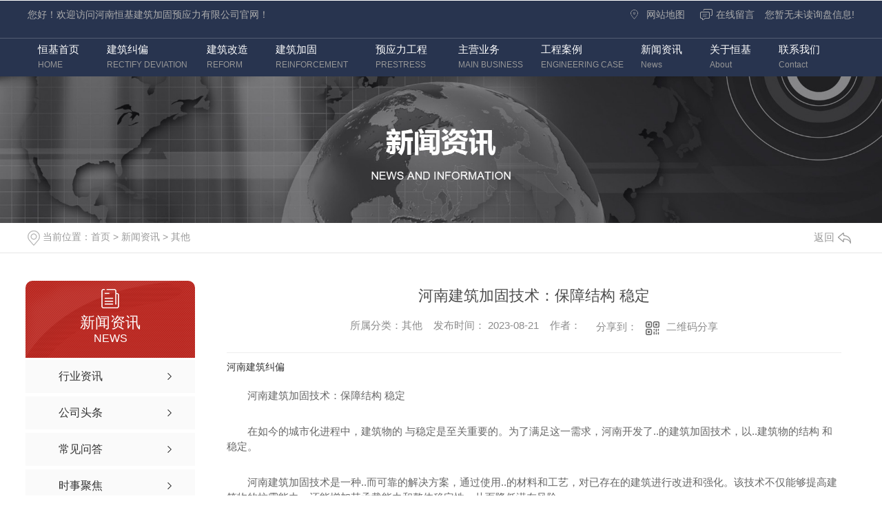

--- FILE ---
content_type: text/html; charset=utf-8
request_url: http://www.hnhjjzjg.com/qitaxinxi/2114265.html
body_size: 7963
content:
<!DOCTYPE html PUBLIC "-//W3C//DTD XHTML 1.0 Transitional//EN" "http://www.w3.org/TR/xhtml1/DTD/xhtml1-transitional.dtd">
<html xmlns="http://www.w3.org/1999/xhtml">
<head>
<meta http-equiv="Content-Type" content="text/html; charset=utf-8" />
<meta name="Copyright" content="All Rights Reserved btoe.cn" />
<meta http-equiv="X-UA-Compatible" content="IE=edge,chrome=1" />
<title>河南建筑加固技术：保障结构安全稳定,河南建筑加固技术：保障结构安全稳定-河南恒基建筑加固预应力有限公司</title>
<meta name="keywords" content="河南建筑加固技术：保障结构安全稳定" />
<meta name="description" content="河南建筑纠偏河南建筑加固技术：保障结构安全稳定在如今的城市化进程中，建筑物的安全与稳定是至关重要的。为了满足这一需求，河南开发了..的建筑加固技术，以..建筑物的结构安全和稳定。河南建筑加固技术是一种..而可靠的解决方案，通过使用..的材料和工艺，对已存在的建筑进行改进和强化。该技术不仅能够提高建筑物的抗震能力，还能增..." />
<link href="/templates/pc_wjdh/css/css.css" rel="stylesheet" type="text/css" />
<link rel="stylesheet" type="text/css" media="screen" href="/templates/pc_wjdh/css/bootstrap.min.css" />
<link rel="stylesheet" type="text/css" media="screen" href="/templates/pc_wjdh/css/swiper-3.4.2.min.css" />
<link rel="stylesheet" type="text/css" media="screen" href="/templates/pc_wjdh/css/common.css" />
<script src="/templates/pc_wjdh/js/n/baidupush.js"></script>
<meta name="baidu-site-verification" content="0yTXRCVwoM" />
<body>
 <div class="head_line"></div>
 <div class="head">
    <div class="head_box">
        <div class="top1">
            <div class="top_main main myclearfix">
                <p class="left">您好！欢迎访问河南恒基建筑加固预应力有限公司官网！</p>
                <div class="top_r right myclearfix">
                    <a href="/sitemap.html" title="网站地图">网站地图</a>
                    <a href="#wjdh-message" title="在线留言">在线留言</a>
                    <div class="topxunpan right">
                        <div class="container1 clear">
                            <div class="xp" id="xunpanText" data-tiptitle="请您登录网站后台查看！">
                                您暂无未读询盘信息!
                                <div id="xunpantip"></div>
                            </div>
                        </div>
                    </div>
                </div>
            </div>
        </div>
    </div>
</div>
<div class="nav" id="fixedNav">
    <h1>
        <a href="/">
            <img src="http://img.dlwjdh.com/upload/9386/200314/ecb54d94fddb72226c6dc691c40efa42@143X141.png" alt="河南恒基建筑加固预应力有限公司">
        </a>
    </h1>
    <div class="nav_xiala_xx">
        <div class="nav_xiala">
            <ul>
                    
    <li>
    
    <a href="/"  title="恒基首页">恒基首页 <span>HOME</span></a></li>
    
    <li>
    
    <a href="/p1/"  title="建筑纠偏">建筑纠偏 <span>RECTIFY DEVIATION</span></a>
    <div class="erji_xiala1">
        <div class="daohang_xiala">
        
        </div>
    </div>
    </li>
    
    <li>
    
    <a href="/p2/"  title="建筑改造">建筑改造 <span>REFORM</span></a>
    <div class="erji_xiala1">
        <div class="daohang_xiala">
        
        </div>
    </div>
    </li>
    
    <li>
    
    <a href="/p3/"  title="建筑加固">建筑加固 <span>REINFORCEMENT</span></a>
    <div class="erji_xiala1">
        <div class="daohang_xiala">
        
        </div>
    </div>
    </li>
    
    <li>
    
    <a href="/p4/"  title="预应力工程">预应力工程 <span>PRESTRESS</span></a>
    <div class="erji_xiala1">
        <div class="daohang_xiala">
        
        </div>
    </div>
    </li>
    
    <li>
    
    <a href="/products/"  title="主营业务">主营业务 <span>MAIN BUSINESS</span></a>
    <div class="erji_xiala1">
        <div class="daohang_xiala">
        
        <i><a href="/p1/" title="建筑纠偏">建筑纠偏</a></i>
        
        <i><a href="/p2/" title="建筑改造">建筑改造</a></i>
        
        <i><a href="/p3/" title="建筑加固">建筑加固</a></i>
        
        <i><a href="/p4/" title="预应力工程">预应力工程</a></i>
        
        <i><a href="/p5/" title="钢筋生根及螺栓锚固">钢筋生根及螺栓锚固</a></i>
        
        <i><a href="/p6/" title="裂缝修补">裂缝修补</a></i>
        
        <i><a href="/p7/" title="喷射混凝土">喷射混凝土</a></i>
        
        <i><a href="/p8/" title="静力破碎">静力破碎</a></i>
        
        <i><a href="/p9/" title="桥梁顶升与支座更换">桥梁顶升与支座更换</a></i>
        
        </div>
    </div>
    </li>
    
    <li>
    
    <a href="/case/"  title="工程案例">工程案例 <span>ENGINEERING CASE</span></a>
    <div class="erji_xiala1">
        <div class="daohang_xiala">
        
        </div>
    </div>
    </li>
    
    <li>
    
    <a href="/news/"  title="新闻资讯">新闻资讯 <span>News</span></a>
    <div class="erji_xiala1">
        <div class="daohang_xiala">
        
        <i><a href="/yyxw/" title="行业资讯">行业资讯</a></i>
        
        <i><a href="/meitibaodao/" title="公司头条">公司头条</a></i>
        
        <i><a href="/question/" title="常见问答">常见问答</a></i>
        
        <i><a href="/aktuelle/" title="时事聚焦">时事聚焦</a></i>
        
        <i><a href="/qitaxinxi/" title="其他">其他</a></i>
        
        </div>
    </div>
    </li>
    
    <li>
    
    <a href="/about/"  title="关于恒基">关于恒基 <span>About</span></a>
    <div class="erji_xiala1">
        <div class="daohang_xiala">
        
        <i><a href="/aboutus/" title="公司简介">公司简介</a></i>
        
        <i><a href="/album/" title="企业相册">企业相册</a></i>
        
        <i><a href="/honor/" title="荣誉资质">荣誉资质</a></i>
        
        </div>
    </div>
    </li>
    
    <li>
    
    <a href="/contact/"  title="联系我们">联系我们 <span>Contact</span></a>
    <div class="erji_xiala1">
        <div class="daohang_xiala">
        
        </div>
    </div>
    </li>
    
            </ul>
        </div>
    </div>
</div><!-- mbanner -->

<div class="mbanner col-lg-12 col-md-12">
  <div class="row">
    
    <img src="http://img.dlwjdh.com/upload/9386/200310/d09e0514868883be44733ecc6ecce419@1920X320.jpg" alt="新闻资讯">
    
  </div>
</div>
<div class="clearboth"></div>

<!-- caseMenu -->
<div class="caseMenuTop">
  <div class="container">
    <div class="row">
      <div class="caseMenuL col-lg-9 col-md-9 col-sm-9 col-xs-9"> <i><img src="/templates/pc_wjdh/img/locationIco.png" alt="当前位置"></i>
        当前位置：<a href="/">首页</a>&nbsp;&gt;&nbsp;<a href="/news/">新闻资讯</a>&nbsp;&gt;&nbsp;<a href="/qitaxinxi/">其他</a>
      </div>
      <div class="caseMenuR col-xs-3 col-sm-3 col-md-3 col-lg-3"> <i class="text-right"><a href="javascript:;" onClick="javascript :history.back(-1);">返回<img src="/templates/pc_wjdh/img/ca1.png" alt="返回"></a></i> </div>
      <div class="clearboth"></div>
    </div>
  </div>
</div>
<div class="clearboth"></div>
<div class="proList">
  <div class="container">
    <div class="row">
      <div class=" proListL  col-xs-12 col-lg-2-0 ">
        <div class="proListTop">
          
          <img src="/templates/pc_wjdh/img/proL.png" alt="新闻资讯" class="proBg">
          <div class="prouctsTitle"> <img src="/templates/pc_wjdh/img/news2Ico.png" alt="新闻资讯" class="pro-ico">
            <h3>新闻资讯</h3>
            <p>News</p>
          </div>
          
        </div>
        <div class="row">
          <div class="news_classify">
            <ul>
              
              <li class=" col-xs-6 col-sm-6 col-md-12 col-lg-12"> <a href="/yyxw/" class="newsclass1" title="行业资讯"><i></i><b></b> <span>行业资讯 </span></a> </li>
              
              <li class=" col-xs-6 col-sm-6 col-md-12 col-lg-12"> <a href="/meitibaodao/" class="newsclass1" title="公司头条"><i></i><b></b> <span>公司头条 </span></a> </li>
              
              <li class=" col-xs-6 col-sm-6 col-md-12 col-lg-12"> <a href="/question/" class="newsclass1" title="常见问答"><i></i><b></b> <span>常见问答 </span></a> </li>
              
              <li class=" col-xs-6 col-sm-6 col-md-12 col-lg-12"> <a href="/aktuelle/" class="newsclass1" title="时事聚焦"><i></i><b></b> <span>时事聚焦 </span></a> </li>
              
              <li class=" col-xs-6 col-sm-6 col-md-12 col-lg-12"> <a href="/qitaxinxi/" class="newsclass1 gaoliang" title="其他"><i></i><b></b> <span>其他 </span></a> </li>
              
            </ul>
          </div>
        </div>
        <div class="row">
          <div class="proHot"> <i><img src="/templates/pc_wjdh/img/proHotIco.png" alt="热门推荐">热门推荐</i>
            <div class="proList_sort">
              <div class="swiper-container proList_sort1">
                <ul class="swiper-wrapper">
                  
                  <li class="swiper-slide col-xs-12 col-sm-12 col-md-12 col-lg-12"> <a href="/p1/1671408.html" class="proHotimg"><img src="http://img.dlwjdh.com/upload/9386/211124/0c385d787f76b3992250cfc81068fabb.jpg" alt="河南建筑纠偏"></a> <a href="/p1/1671408.html" class="proHot_txt">河南建筑纠偏</a> </li>
                  
                  <li class="swiper-slide col-xs-12 col-sm-12 col-md-12 col-lg-12"> <a href="/p2/620988.html" class="proHotimg"><img src="http://img.dlwjdh.com/upload/9386/200408/deeb8e2bf003fbe1f0644961eea92ee2.jpg" alt="河南建筑改造"></a> <a href="/p2/620988.html" class="proHot_txt">河南建筑改造</a> </li>
                  
                  <li class="swiper-slide col-xs-12 col-sm-12 col-md-12 col-lg-12"> <a href="/p4/620900.html" class="proHotimg"><img src="http://img.dlwjdh.com/upload/9386/200408/7f54600a6af6127e87a85f9161be9178.png" alt="河南预应力工程"></a> <a href="/p4/620900.html" class="proHot_txt">河南预应力工程</a> </li>
                  
                  <li class="swiper-slide col-xs-12 col-sm-12 col-md-12 col-lg-12"> <a href="/p3/620875.html" class="proHotimg"><img src="http://img.dlwjdh.com/upload/9386/200408/7362a1cd888f71415b384877a00dc104.jpg" alt="河南建筑加固"></a> <a href="/p3/620875.html" class="proHot_txt">河南建筑加固</a> </li>
                  
                </ul>
                <!-- Add Arrows -->
                <div class="pro-next col-xs-6 col-sm-6 col-md-6 col-lg-6"><img src="/templates/pc_wjdh/img/proLL.png" alt="左"></div>
                <div class="pro-prev col-xs-6 col-sm-6 col-md-6 col-lg-6"><img src="/templates/pc_wjdh/img/proLr.png" alt="右"></div>
              </div>
            </div>
          </div>
        </div>
      </div>
      <div class="proListR  col-xs-12  col-lg-8-0 ">
        <div class="newsdetails col-xs-12 col-sm-12 col-md-12 col-lg-12">
          <div class="caseCenter">
            <div class="caseCmenu">
              <h3>河南建筑加固技术：保障结构安全稳定</h3>
              <span class="casemfx"> 所属分类：其他 &nbsp;&nbsp;
              
              发布时间：
              2023-08-21
              &nbsp;&nbsp;
              
              作者：
              <div class="bdsharebuttonbox"> <i>&nbsp;&nbsp;分享到：</i> <a href="#" class="bds_more" data-cmd="more"></a> <a href="#" class="bds_sqq" data-cmd="sqq" title="分享到QQ好友"></a> <a href="#" class="bds_weixin" data-cmd="weixin" title="分享到微信"></a> &nbsp;&nbsp; </div>
              <a href="#" class="scan" title="二维码分享">二维码分享
              <div id="qrcode" style="display: none"> </div>
              </a> </span> </div>
            <div class="caseContainer"> <a href="http://www.hnhjjzjg.com">河南建筑纠偏</a><p style="text-indent:2em;">河南建筑加固技术：保障结构安全稳定</p><p style="text-indent:2em;">在如今的城市化进程中，建筑物的安全与稳定是至关重要的。为了满足这一需求，河南开发了..的建筑加固技术，以..建筑物的结构安全和稳定。</p><p style="text-indent:2em;">河南建筑加固技术是一种..而可靠的解决方案，通过使用..的材料和工艺，对已存在的建筑进行改进和强化。该技术不仅能够提高建筑物的抗震能力，还能增加其承载能力和整体稳定性，从而降低潜在风险。</p><p style="text-indent:2em;">使用河南建筑加固技术可以避免拆除旧建筑和重新建设的高成本和时间消耗。通过对现有结构进行分析和评估，专业团队能够确定.适合的加固方案，并采用..的施工技术进行实施。这些方法包括钢筋混凝土加固、纤维增强复合材料加固等，都具有出色的效果。</p><p style="text-indent:2em;">河南建筑加固技术的另一个优点是能够根据不同的建筑类型和环境条件进行个性化设计和施工。无论是住宅、商业大楼还是公共设施，都可以通过这项技术获得定制的加固方案，以..结构的安全和可靠性。</p><p style="text-indent:2em;">除了提高建筑物的抗震能力和结构稳定性外，河南建筑加固技术还可以延长建筑物的使用寿命。通过对老旧建筑的加固改造，可以使之焕发新生，继续为人们提供安全舒适的居住和工作环境。</p><p style="text-indent:2em;">在河南建筑加固技术的推动下，越来越多的建筑物得到了有效的加固和改造。这项技术为城市更新和重建提供了可行的解决方案，有助于保护历史建筑和提升城市形象。</p><p style="text-indent:2em;">总之，河南建筑加固技术是一项具备重要意义的创新技术。通过提供可持续的解决方案，它为建筑物的结构安全和稳定做出了重要贡献，为我们的城市环境带来了更多的保障。</p><a href="http://www.hnhjjzjg.com">河南建筑纠偏</a> </div>
            <div class="caseTab">
              <ul>
                <li class="col-xs-6 col-sm-6 col-md-6"> <a href="/qitaxinxi/2118501.html">河南预应力工程的发展与应用现状</a> </li>
                <li class="col-xs-6 col-sm-6 col-md-6"> <a href="/qitaxinxi/2107190.html">河南建筑改造方案：提升旧楼新活力</a> </li>
              </ul>
            </div>
          </div>
        </div>
      </div>
    </div>
  </div>
</div>
<script src="/templates/pc_wjdh/js/n/jquery.min.js"></script>
<script src="/templates/pc_wjdh/js/n/bootstrap.min.js"></script>
<script src="/templates/pc_wjdh/js/n/swiper-3.4.2.min.js"></script>
<script src="/templates/pc_wjdh/js/n/rem.min.js"></script>
<script src="/templates/pc_wjdh/js/n/qrcode.js"></script>
    <!-- foo S -->
    <div class="foo">
        <div class="foo_main main myclearfix">
            <div class="foo_logo left">
                <div class="foo_logo">
                   <img src="http://img.dlwjdh.com/upload/9386/200314/ef5aa21f1c62418f89a8e926bd324d12.png" alt="" />
                </div>
                <div class="ewm">
                    <img src="http://img.dlwjdh.com/upload/9386/200408/787befc58c65faf9d319ae67aef79a53@256X256.png" alt="扫一扫进入手机站">
                    <p>扫一扫进入手机站</p>
                </div>
            </div>
            <div class="foo_con right">
                <div class="foo_nr myclearfix">
                    <div class="foo_nav left myclearfix">
                        <dl>
                            <dt>
                                <p>主营业务</p>
                                <span>MAIN BUSINESS</span>
                            </dt>
                            
                                
						<dd><a href="/p1/" title="建筑纠偏">建筑纠偏</a></dd>
						
						<dd><a href="/p2/" title="建筑改造">建筑改造</a></dd>
						
						<dd><a href="/p3/" title="建筑加固">建筑加固</a></dd>
						
						<dd><a href="/p4/" title="预应力工程">预应力工程</a></dd>
						
                            
                        </dl>
                        <dl>
                            <dt>
                                <p>直通车</p>
                                <span>THROUGH TRAIN</span>
                            </dt>
                            
                                
						<dd><a href="http://www.hnhjjzjg.com/p1/620775.html" title="河南建筑纠偏">河南建筑纠偏</a></dd>
						
						<dd><a href="http://www.hnhjjzjg.com/p2/620994.html" title="河南建筑改造">河南建筑改造</a></dd>
						
						<dd><a href="http://www.hnhjjzjg.com/p3/620981.html" title="河南建筑加固">河南建筑加固</a></dd>
						
						<dd><a href="http://www.hnhjjzjg.com/p4/620948.html" title="河南预应力工程">河南预应力工程</a></dd>
						
                            
                        </dl>
                        <dl>
                            <dt>
                                <p>新闻资讯</p>
                                <span>NEWS </span>
                            </dt>
                           
                               
						 <dd><a href="/yyxw/" title="行业资讯">行业资讯</a> </dd>
						
						 <dd><a href="/meitibaodao/" title="公司头条">公司头条</a> </dd>
						
						 <dd><a href="/question/" title="常见问答">常见问答</a> </dd>
						
						 <dd><a href="/aktuelle/" title="时事聚焦">时事聚焦</a> </dd>
						
                           
                        </dl>
                        <dl>
                            <dt>
                                <p>关于我们</p>
                                <span>MAIN BUSINESS</span>
                            </dt>
                           
                               
						 <dd><a href="/aboutus/" title="公司简介">公司简介</a> </dd>
						
						 <dd><a href="/album/" title="企业相册">企业相册</a> </dd>
						
						 <dd><a href="/honor/" title="荣誉资质">荣誉资质</a> </dd>
						
                           
                        </dl>
                    </div>
                    <div class="foo_txt left">
                        <h3>联系我们</h3>
                        <p>CONTACT US</p>
                        <div class="foo_txt_main">
                            <h5>河南恒基建筑加固预应力有限公司</h5>
                            <h5>地址：郑州市金水区三全路9号一米阳光公寓617</h5>
                            <h5>咨询热线：13271590938牛俊锴   （牛总）</h5>
                            <h5>邮箱：2207448636@qq.com </h5>
                        </div>
                    </div>
                </div>
                <div class="bq">
                    <p>
                        COPYRIGHT ©  河南恒基建筑加固预应力有限公司   版权所有  备案号：<a href="http://beian.miit.gov.cn" target="_blank" title="豫ICP备20005520号" rel="nofollow">豫ICP备20005520号</a>技术支持：<script src="/api/message.ashx?action=jjzc"></script>
                        <a href="/sitemap.xml" title="XRL">XML</a> 
                        <a href="/rss.xml" title="RSS">RSS</a>
                    </p>
                    <p>
                      &nbsp;&nbsp;<script type="text/javascript">var cnzz_protocol = (("https:" == document.location.protocol) ? " https://" : " http://");document.write(unescape("%3Cspan id='cnzz_stat_icon_1278760404'%3E%3C/span%3E%3Cscript src='" + cnzz_protocol + "s11.cnzz.com/stat.php%3Fid%3D1278760404%26show%3Dpic' type='text/javascript'%3E%3C/script%3E"));</script>&nbsp;&nbsp;<a href="http://www.wjdhcms.com" target="_blank" rel="external nofollow" title=""><img class="wjdh-ico1" src="http://img.dlwjdh.com/upload/3.png" width="99px" height="18px" title="万家灯火" alt="万家灯火"></a>&nbsp;&nbsp;<a href="http://trust.wjdhcms.com/#/pc?url=www.hnhjjzjg.com" target="_blank" rel="external nofollow"><img  class="wjdh-ico2" src=http://img.dlwjdh.com/upload/trust/1.png></a>
                    </p>
                </div>
            </div>
        </div>
    </div>
<!--全局使用js，请放于footer-->
<script src="/templates/pc_wjdh/js/nav.js"></script>
<script type="text/javascript" src="http://tongji.wjdhcms.com/js/tongji.js?siteid=859bf1416b8b8761c5d588dee78dc65f"></script><script type="text/javascript" src="http://hnhjjzjg.s1.dlwjdh.com/upload/9386/kefu.js?color=b9241d"></script>
<script src="/templates/pc_wjdh/js/n/base.js" type="text/javascript" charset="utf-8"></script>
<script src="http://img.dlwjdh.com/upload/saohei/index.js"></script>
<script src="/templates/pc_wjdh/js/n/common.js"></script>
<script src="/templates/pc_wjdh/js/n/color.js?color=#b9241d&rgba=185,36,29"></script>
</body>
</html>


--- FILE ---
content_type: text/css
request_url: http://www.hnhjjzjg.com/templates/pc_wjdh/css/css.css
body_size: 4108
content:
/*-----------------------------------------------------------*/
/*copyright by 动力无限  www.btoe.cn*/
/*邮箱 btoe@btoe.cn*/
/*合作电话 400-0599-360*/
/*版权所有违者必究*/
/*-----------------------------------------------------------*/


/*Generated by wjdhcms 3.0 */
@charset "utf-8";

::-webkit-scrollbar {
    width: 8px;
    height: 8px;
    background-color: #F5F5F5;
}

::-webkit-scrollbar-track {
    border-radius: 10px;
    background-color: #E2E2E2;
}

::-webkit-scrollbar-thumb {
    border-radius: 10px;
    -webkit-box-shadow: inset 0 0 6px rgba(0, 0, 0, .3);
    box-shadow: inset 0 0 6px rgba(0, 0, 0, .3);
    background-color: #555;
}

 ::selection {
	background-color: #b9241d;
	color: #fff;
}

::-moz-selection {
	background-color: #b9241d;
	color: #fff;
}

::-webkit-selection {
	background-color: #b9241d;
	color: #fff;
}

#wjdh-kefu .wjdh-kefu-qq p,
#wjdh-kefu .wjdh-kefu-qq a,
#wjdh-kefu .wjdh-kefu-tel p,
#wjdh-kefu .wjdh-kefu-tel img,
#wjdh-kefu .wjdh-kefu-erweima img{
    box-sizing: content-box;
}
* {
    padding: 0;
    margin: 0;
    font-family: 'Microsoft YaHei', arial, helvetica, clean, sans-serif;
}

body {
    font: 14px/1.231 'Microsoft YaHei', arial, helvetica, clean, sans-serif;
    color: #333;
    margin: 0;
    line-height: 1.5;
}
*:before, *:after {
    box-sizing: content-box;
}
:focus {
    outline: 1;
}

article,
aside,
canvas,
details,
figcaption,
figure,
footer,
header,
hgroup,
menu,
nav,
section,
summary {
    display: block;
}

a {
    color: #333;
    text-decoration: none;
}

a:link,
a:hover,
a:active,
a:visited {
    text-decoration: none;
}

ins {
    background-color: #ff9;
    color: #000;
    text-decoration: none;
}

mark {
    background-color: #ff9;
    color: #000;
    font-style: italic;
    font-weight: bold;
}

del {
    text-decoration: line-through;
}

table {
    border-collapse: collapse;
    border-spacing: 0;
}

hr {
    display: block;
    height: 1px;
    border: 0;
    border-top: 1px solid #cccccc;
    margin: 1em 0;
    padding: 0;
}

input,
select {
    vertical-align: middle;
}

li,
ul {
    list-style-type: none;
}

img {
    border: none;
}
input,textarea {
    outline: 0;
    border: 0;
    resize: none;
}



h1,
h2,
h3,
h4,
h5,
h6,
dl,
dd,
dt,
i,
em {
    font-weight: normal;
    font-style: normal;
}

.webqq_ewm{box-sizing: content-box;}


.fixedNav {
    position: fixed;
    top: 0px;
    left: 0px;
    width: 100%;
    z-index: 100000;
    _position: absolute;
    _top: expression(eval(document.documentElement.scrollTop));
   box-shadow: 0px 10px 12px rgba(0,0,0,.1);
}



html{
        cursor: url(../images/cur.png),
        default;
}

a{
   cursor: url(../images/Acur.png),
   default ;
}

textarea{
    animation: animated 1s infinite;
    -moz-animation: animated 1s infinite;
    -webkit-animation: animated 1s infinite;
    -o-animation: animated 1s infinite;
 
}

input[type="text"]{
     animation: animated 1s infinite;
    -moz-animation: animated 1s infinite;
    -webkit-animation: animated 1s infinite;
    -o-animation: animated 1s infinite;
}
input[type="button"]
{
   cursor: url(../images/Acur.png),
   default  !important;
}

input,button{
        outline: none;
}

@keyframes animated {
    0% {
        cursor: url('../images/Pcuro1.png'),
        auto;
    }

    8.8% {
        cursor: url('../images/Pcuro2.png'),
            auto;
    }

    17.6% {
        cursor: url('../images/Pcuro3.png'),
            auto;
    }

    26.4% {
        cursor: url('../images/Pcuro4.png'),
            auto;
    }

    35.2% {
        cursor: url('../images/Pcuro5.png'),
            auto;
    }

    44% {
        cursor: url('../images/Pcuro6.png'),
            auto;
    }

    52.8% {
        cursor: url('../images/Pcuro7.png'),
            auto;
    }

    61.6% {
        cursor: url('../images/Pcuro8.png'),
            auto;
    }

    70.4% {
        cursor: url('../images/Pcuro9.png'),
            auto;
    }

    79.2% {
        cursor: url('../images/Pcuro10.png'),
            auto;
    }

    88% {
        cursor: url('../images/Pcuro11.png'),
            auto;
    }

    100% {
        cursor: url('../images/Pcuro12.png'),
            auto;
    }

    
}



.wjdh-ico1,.wjdh-ico2{vertical-align: middle;}

.main{
    width: 1200px;
    margin: 0 auto;
}
.myclearfix:after{
    content:"";
    display:block;
    clear:both;
}
.left{
    float: left;
}
.right{
    float: right;
}

 /* xunpan S */ 
 .container1 {
    height: auto;
    margin: 0 auto;
}
.topxunpan {
    text-align: left;
}
.topxunpan .xp {
    position: relative;
    color: #adadad;
    font-size: 14px;
}
.topxunpan .xp img {
    position: relative;
    top: 2px;
    margin-right: 2px;
}
.topxunpan .xp i {
  color: #adadad;
  font-size: 14px;
}

.topxunpan .xp #xunpantip {
    z-index: 999;
    position: absolute;
    top: 35px;
    left: 50%;
    width: 180px;
    height: 30px;
    line-height: 30px;
    text-align: center;
    color: #fff;
    font-size: 14px;
    -webkit-transform: translateX(-50%) scale(0);
    -moz-transform: translateX(-50%) scale(0);
    -o-transform: translateX(-50%) scale(0);
    -ms-transform: translateX(-50%) scale(0);
    transform: translateX(-50%) scale(0);
    -webkit-transition: transform .4s, opacity .4s;
    -moz-transition: transform .4s, opacity .4s;
    -o-transition: transform .4s, opacity .4s;
    -ms-transition: transform .4s, opacity .4s;
    transition: transform .4s, opacity .4s;
    background-color: #b9241d;
    border-radius: 4px;
    opacity: 0;
    font-weight: bold;
    box-shadow: 5px 5px 2px #dfdfdf;
}
.topxunpan .xp #xunpantip::after {
    content: '';
    position: absolute;
    top: -16px;
    left: 50%;
    width: 0;
    height: 0;
    -webkit-transform: translateX(-50%); 
    -moz-transform: translateX(-50%); 
    -o-transform: translateX(-50%); 
    -ms-transform: translateX(-50%); 
    transform: translateX(-50%); 
    border: 8px solid transparent;
    border-bottom-color: #b9241d;
}
.topxunpan .xp #xunpantip.xunpantextactive {
    -webkit-transform: translateX(-50%) scale(1); 
    -moz-transform: translateX(-50%) scale(1); 
    -o-transform: translateX(-50%) scale(1); 
    -ms-transform: translateX(-50%) scale(1); 
    transform: translateX(-50%) scale(1); 
    opacity: 1;
}

.head {
    width: 100%;
    position: relative;
    height: 1px;
    z-index: 2;
  }
  .head .head_box {
    width: 100%;
    height: 125px;
    background: rgba(0, 0, 0, 0.6);
    position: absolute;
  }
  .head .head_box .top1 {
    width: 100%;
    height: 40px;
    border-bottom: 1px solid rgba(255, 255, 255, 0.2);
    line-height: 40px;
  }
  .head .head_box .top1 .top_main {
    padding-left: 238px;
    height: 100%;
    box-sizing: border-box;
    position: relative;
  }
  .head .head_box .top1 .top_main > p {
    font-size: 14px;
    color: #adadad;
  }
  .head .head_box .top1 .top_main .top_r > a {
    float: left;
    font-size: 14px;
    color: #adadad;
    padding-left: 23px;
  }
  .head .head_box .top1 .top_main .top_r > a:nth-child(1) {
    margin-right: 22px;
    background: url(../images/top_ico1.png) left center no-repeat;
  }
  .head .head_box .top1 .top_main .top_r > a:nth-child(2) {
    margin-right: 15px;
    background: url(../images/top_ico2.png) left center no-repeat;
  }
  .head .head_box .head_con {
    height: 84px;
    line-height: 84px;
  }
  .head .head_box .head_con .head_con_main{
      padding-left: 248px;
      box-sizing: border-box;
  }
  .head .head_box .head_con .head_con_main > p {
    float: left;
    font-size: 24px;
    color: #adadad;
  }
  .head .head_box .head_con .head_con_main > p > span {
    color: #b9241d;
  }
  .head .head_box .head_con .head_con_main .head_tell {
    margin-top: 18px;
  }
  .head .head_box .head_con .head_con_main .head_tell > i {
    width: 42px;
    height: 43px;
    background: url(../images/head_tell.png) center no-repeat;
    margin-right: 8px;
    animation: msClock 2s infinite;
  }
  .head .head_box .head_con .head_con_main .head_tell .head_num > p {
    font-size: 14px;
    color: #adadad;
    margin-bottom: 14px;
    line-height: 14px;
    height: 14px;
  }
  .head .head_box .head_con .head_con_main .head_tell .head_num > h3 {
    font-size: 24px;
    color: #ffffff;
    line-height: 24px;
  }

  /* nav S */
  a {color: #222; text-decoration: none; -webkit-transition: all .3s ease-out; transition: all .3s ease-out; }
  
  .nav_xiala_xx{ width:213px;  margin: 0 auto; 
    background: rgba(0, 0, 0, .5);
    height: 575px;
}
  
  .nav_xiala{ width:100%;  margin: 0 auto; 
    box-sizing: border-box;
    padding-left: 43px;
    box-sizing: border-box;
  }
  .nav_xiala > ul{  width: 100%;   }
  .nav_xiala ul>li{ float:left; width: 165px; 	height: 55px;
    box-sizing: border-box; text-align:center; font-size:16px; -webkit-transition: all .3s linear; transition: all .3s linear; 
    position:relative;
}
  .nav_xiala ul li>a{ display:block; color:#ffffff; height:100%;  overflow: hidden; font-size: 15px; position: relative; z-index: 2; cursor: pointer;
    text-align: left;
    line-height: 32px;
    padding-left: 15px;
    box-sizing: border-box;
    width: 100%;
  }
  .nav_xiala ul li>a>span{
      display: block;
      color: #979797;
      font-size: 12px;
      font-family: Arial;
      line-height: 12px;
      height: 12px;
  }
  
  .nav_xiala ul li>a::after{
      content: "";
      position: absolute;
        width: 2px;
        height: 0;
        background-color: #b9241d;
      top: 50%;
      left: 0;
      transform: translateY(-50%);
      z-index: -1;
      transition: all .5s ease-in-out;
      -webkit-transition: all .5s ease-in-out;
  }
  
  .nav_xiala ul li:hover>a::after{
    height: 28px;
  }
  
  .nav_xiala ul li:hover{ color:#fff;}
  .nav_xiala ul li:hover a{ color:#fff; }
  .nav_xiala .erji_xiala{  z-index:20; height:0px; visibility: hidden; opacity:0;  -webkit-transition: all .2s linear; transition: all .2s linear;
  position:absolute; top:120px; left:0;  width: 100%; background:#b9241d;  }  /*一个分类 *1 一个分类 *2  六个分类100%  left:修改到合适位置; */
   
  .nav_xiala ul li:hover .erji_xiala{ height:auto; visibility: visible; opacity: 1; border-radius:0px 0px 15px 15px;
  }
  
  .nav_xiala .erji_xiala .daohang_xiala{ float:left; width: 200px; padding: 10px 20px 10px 20px; opacity: 0;  }
  .nav_xiala .erji_xiala .daohang_xiala i{ font-size: 15px; border-bottom:1px solid rgba(255,255,255,0.35); display: block; font-weight: bold;}
  .nav_xiala .erji_xiala .daohang_xiala span{ border-bottom:1px dashed rgba(255,255,255,0.3); display: block; text-align: left;  }
  .nav_xiala .erji_xiala .daohang_xiala a { height: 35px; line-height: 35px; display: block; color:#FFF; font-size:14px; overflow: hidden; text-indent: 10px; }
  .nav_xiala .erji_xiala .daohang_xiala i a{  font-size:15px;  text-align: left; background:url(../images/liqsub_ss.png) 0px no-repeat; padding-left: 13px;  overflow: hidden; }
  .nav_xiala .erji_xiala .daohang_xiala i a:hover{ background:url(../images/liqsub_ss.png) 10px no-repeat; padding-left: 23px; }
  .nav_xiala .erji_xiala a:hover{  color:#FFF; padding-left: 15px; }
  .nav_xiala .erji_xiala .daohang_xiala span a{color:rgba(255,255,255,0.85);  background: -webkit-linear-gradient(left, #e95b53, #e95b53) no-repeat;
  background: linear-gradient(to right, #e95b53, #e95b53) no-repeat;
  background-size: 0% 100%; }
  .nav_xiala .erji_xiala .daohang_xiala span a:hover{color:rgba(255,255,255,0.85); background: -webkit-linear-gradient(left, #e95b53, #e95b53) no-repeat;
  background: linear-gradient(to right, #e95b53, #e95b53) no-repeat;
  background-size: 100% 100%;  }
  
  .nav_xiala ul li:hover .erji_xiala .daohang_xiala:nth-child(1){  animation: menu1 0.3s ease-in-out forwards; animation-delay: 0.2s;}
  .nav_xiala ul li:hover .erji_xiala .daohang_xiala:nth-child(2){  animation: menu1 0.3s ease-in-out forwards; animation-delay: 0.25s;}
  .nav_xiala ul li:hover .erji_xiala .daohang_xiala:nth-child(3){  animation: menu1 0.3s ease-in-out forwards; animation-delay: 0.3s;}
  .nav_xiala ul li:hover .erji_xiala .daohang_xiala:nth-child(4){  animation: menu1 0.3s ease-in-out forwards; animation-delay: 0.35s;}
  .nav_xiala ul li:hover .erji_xiala .daohang_xiala:nth-child(5){  animation: menu1 0.3s ease-in-out forwards; animation-delay: 0.4s;}
  .nav_xiala ul li:hover .erji_xiala .daohang_xiala:nth-child(6){  animation: menu1 0.3s ease-in-out forwards; animation-delay: 0.45s;}
  
  .nav_xiala .erji_xiala1{  position:absolute; top:0;left: 165px; z-index:20;  width: 165px;  /*和一级栏目一样宽度*/
  height:0px; visibility: hidden;  }
  
  .nav_xiala ul li:hover .erji_xiala1{ height:auto; visibility: visible;  }
  .nav_xiala .erji_xiala1 .daohang_xiala{  }
  .nav_xiala .erji_xiala1 .daohang_xiala i{ font-size: 15px; border-bottom:1px solid rgba(255,255,255,0.35); display: block; background:#b9241d; opacity: 0; }
  .nav_xiala .erji_xiala1 .daohang_xiala a{ height: 40px; line-height: 40px;  font-size:14px; display: block; color:#FFF; overflow: hidden;  }
  .nav_xiala .erji_xiala1 a:hover{  color:#FFF; padding-left: 15px; }
  
  .nav_xiala ul li:hover .erji_xiala1 .daohang_xiala i:nth-child(1){  animation: menu1 0.3s ease-in-out forwards; animation-delay: 0.2s;}
  .nav_xiala ul li:hover .erji_xiala1 .daohang_xiala i:nth-child(2){  animation: menu1 0.3s ease-in-out forwards; animation-delay: 0.24s;}
  .nav_xiala ul li:hover .erji_xiala1 .daohang_xiala i:nth-child(3){  animation: menu1 0.3s ease-in-out forwards; animation-delay: 0.28s;}
  .nav_xiala ul li:hover .erji_xiala1 .daohang_xiala i:nth-child(4){  animation: menu1 0.3s ease-in-out forwards; animation-delay: 0.32s;}
  .nav_xiala ul li:hover .erji_xiala1 .daohang_xiala i:nth-child(5){  animation: menu1 0.3s ease-in-out forwards; animation-delay: 0.36s;}
  .nav_xiala ul li:hover .erji_xiala1 .daohang_xiala i:nth-child(6){  animation: menu1 0.3s ease-in-out forwards; animation-delay: 0.4s;}
  
  .nav_xiala .erji_xiala1 .daohang_xiala a{color:rgba(255,255,255,0.85);  background: -webkit-linear-gradient(left, #e95b53, #e95b53) no-repeat;
  background: linear-gradient(to right, #e95b53, #e95b53) no-repeat;
  background-size: 0% 100%; }
  .nav_xiala .erji_xiala1 .daohang_xiala a:hover{color:rgba(255,255,255,0.85); background: -webkit-linear-gradient(left, #e95b53, #e95b53) no-repeat;
  background: linear-gradient(to right, #e95b53, #e95b53) no-repeat;
  background-size: 100% 100%;  }
  
  .nav_xiala > ul > li.another{}
  .nav_xiala > ul > li.another > a{  color:#fff; }
  .nav_xiala ul li.another>a::after{
    height: 28px;
  }
  .fixedNav { 
      position: fixed;
      top: 0px;
      left: 0px;
      z-index:99999;
      _position: absolute;
      _top: expression(eval(document.documentElement.scrollTop));  box-shadow: 0 8px 8px 0px rgba(0, 0, 0, 0.08); 
  }
 .head .head_box .top1.fixedNav{
      width: 100%;
      height: 55px;
      background: #28344f;
  }
  .head .head_box .top1.fixedNav .top_main{
      padding-left: 0;
  }
  .top1.fixedNav >.top_main >p{
      width: 0;
      overflow: hidden;
  }
  .top1.fixedNav >.top_main >.top_r{
    width: 0;
    overflow: hidden;
}
  .top1.fixedNav .nav{
      width: 100%;
  }
  .top1.fixedNav .nav >h1{
    width: 0;
    overflow: hidden;
    height: 0;
    padding-top: 0;
}
.top1.fixedNav .nav >.nav_xiala_xx{
    width: 100%;
    height: 55px;
    background: #28344f;
}
.top1.fixedNav .nav .nav_xiala{
    padding-left: 0;
}
.top1.fixedNav .nav .nav_xiala ul>li{
    width: 120px;
}
.top1.fixedNav .nav .nav_xiala .erji_xiala1{
    left: 0;
    top: 55px;
}
.top1.fixedNav .nav .nav_xiala ul>li:nth-child(1),
.top1.fixedNav .nav .nav_xiala ul>li:nth-child(3),
.top1.fixedNav .nav .nav_xiala ul>li:nth-child(8),
.top1.fixedNav .nav .nav_xiala ul>li:nth-child(9){
    width: 100px;
}
.top1.fixedNav .nav .nav_xiala ul>li:nth-child(2),
.top1.fixedNav .nav .nav_xiala ul>li:nth-child(4),
.top1.fixedNav .nav .nav_xiala ul>li:nth-child(7){
    width: 145px;
}
  
  @keyframes menu1 {
    0% {
      opacity: 0;
      transform: translateX(8px);
    }
    100% {
      opacity: 1;
      transform: translateX(0);
    }
  }
  
  @keyframes myfirst {
      0%,100%{
          -webkit-transform: translate(-5px,0) rotateZ(20deg);
      }
      50%{
          -webkit-transform: translate(0,0) rotateZ(-20deg);
      }
    }
    @-webkit-keyframes myfirst {
      0%,100%{
          -webkit-transform: translate(-5px,0) rotateZ(20deg);
      }
      50%{
          -webkit-transform: translate(0,0) rotateZ(-20deg);
      }
    }
    
    @keyframes myfirst2 {
    0%,100%{
        -webkit-transform: translate(-10px,0);
    }
    50%{
        -webkit-transform: translate(0,0);
    }
    }
    @-webkit-keyframes myfirst2 {
    0%,100%{
      -webkit-transform: translate(-10px,0);
    }
    50%{
        -webkit-transform: translate(0,0);
    }
    }
  
    @keyframes msClock {
      0%,70%,100% {
        transform: rotate(0) scale(1);
      }
      10%,30% {
        transform: rotate(-15deg) scale(1.1);
      }
      20%,40% {
      transform: rotate(15deg) scale(1.1);
      }
  }
  /* nav E */

  /* foo S */

  .foo {
    width: 100%;
    height: 389px;
    background-color: #1a191e;
  }
  .foo .foo_main .foo_logo {
    width: 254px;
    height: 389px;
    padding-top: 24px;
    box-sizing: border-box;
    background-color: #ffffff;
  }
  .foo .foo_main .foo_logo .foo_logo {
    width: 143px;
    margin: 0 auto 24px;
    height: 141px;
  }
  .foo .foo_main .foo_logo .foo_logo > img {
    width: 100%;
    height: 141px	;
  }
  .foo .foo_main .foo_logo .ewm {
    width: 130px;
    margin: 0 auto;
  }
  .foo .foo_main .foo_logo .ewm > img {
    width: 100%;
    height: 130px;
    border: solid 8px #f4f4f4;
    box-sizing: border-box;
  }
  .foo .foo_main .foo_logo .ewm > p {
    text-align: center;
    font-size: 14px;
    margin-top: 10px;
    color: #1a191e;
  }
  .foo .foo_main .foo_con {
    width: 946px;
  }
  .foo .foo_main .foo_con .foo_nr {
    width: 100%;
    height: 286px;
    border-bottom: 1px solid #2c2b30;
    box-sizing: border-box;
    padding-top: 40px;
  }
  .foo .foo_main .foo_con .foo_nr .foo_nav {
    height: 227px;
  }
  .foo .foo_main .foo_con .foo_nr .foo_nav > dl {
    float: left;
    width: 125px;
    height: 100%;
    border-right: 1px solid #2c2b30;
    box-sizing: border-box;
    margin-left: 30px;
  }
  .foo .foo_main .foo_con .foo_nr .foo_nav > dl > dt {
    width: 100%;
    text-align: center;
    margin-bottom: 30px;
  }
  .foo .foo_main .foo_con .foo_nr .foo_nav > dl > dt > p {
    width: 100%;
    font-size: 16px;
    height: 16px;
    line-height: 16px;
    color: #ffffff;
    margin-bottom: 10px;
    overflow: hidden;
    white-space: nowrap;
    text-overflow: ellipsis;
  }
  .foo .foo_main .foo_con .foo_nr .foo_nav > dl > dt > span {
    font-size: 12px;
    font-family: Arial;
    color: #626264;
    height: 12px;
    line-height: 12px;
    overflow: hidden;
    white-space: nowrap;
    text-overflow: ellipsis;
  }
  .foo .foo_main .foo_con .foo_nr .foo_nav > dl > dd {
    width: 100%;
    font-size: 14px;
    line-height: 14px;
    height: 14px;
    color: #89898b;
    text-align: center;
    margin-bottom: 20px;
  }
  .foo .foo_main .foo_con .foo_nr .foo_nav > dl > dd > a {
    display: block;
    width: 100%;
    height: 100%;
    color: #89898b;
    overflow: hidden;
    white-space: nowrap;
    text-overflow: ellipsis;
  }
  .foo .foo_main .foo_con .foo_nr .foo_nav > dl > dd > a:hover {
    color: #ffffff;
    transform: translate(5px);
  }
  .foo .foo_main .foo_con .foo_nr .foo_txt {
    width: 326px;
    padding-left: 35px;
    box-sizing: border-box;
    height: 227px;
    overflow: hidden;
  }
  .foo .foo_main .foo_con .foo_nr .foo_txt > h3 {
    font-size: 16px;
    height: 16px;
    line-height: 16px;
    color: #ffffff;
    margin-bottom: 14px;
  }
  .foo .foo_main .foo_con .foo_nr .foo_txt > p {
    font-size: 12px;
    font-family: Arial;
    color: #626264;
    height: 12px;
    line-height: 12px;
  }
  .foo .foo_main .foo_con .foo_nr .foo_txt .foo_txt_main {
    margin-top: 25px;
  }
  .foo .foo_main .foo_con .foo_nr .foo_txt .foo_txt_main > h5 {
    font-size: 14px;
    color: #89898b;
    line-height: 35px;
    width: 100%;
    height: 35px;
    overflow: hidden;
    white-space: nowrap;
    text-overflow: ellipsis;
  }
  .foo .foo_main .foo_con .bq {
    width: 100%;
    margin-top: 5px;
    text-align: center;
    font-size: 14px;
    color: #89898b;
  }
  .foo .foo_main .foo_con .bq > p {
    margin-top: 20px;
  }
  .foo .foo_main .foo_con .bq a {
    color: #89898b;
  }
  .foo .foo_main .foo_con .bq a:hover {
    color: #ffffff;
    transform: translate(5px);
  }
  .foo .foo_main .foo_con .bq img {
    display: inline-block;
    vertical-align: middle;
    margin-left: 5px;
  }
  /* foo E */

  /*  */
  .head_line{
    height: 1px;
  }

--- FILE ---
content_type: application/x-javascript
request_url: http://www.hnhjjzjg.com/templates/pc_wjdh/js/nav.js
body_size: 1180
content:

/*-----------------------------------------------------------*/
/*copyright by 动力无限  www.btoe.cn*/
/*邮箱 btoe@btoe.cn*/
/*合作电话 400-0599-360*/
/*版权所有违者必究*/
/*-----------------------------------------------------------*/
$(function(){
  // xunpan 
  $('#xunpanText').hover(function() {
    var xunpanText = $(this).data('tiptitle');
    $('#xunpantip').css({
        top: $(this).outerHeight(true) + 10 + 'px'
    })
    $('#xunpantip').text(xunpanText)
    $('#xunpantip').addClass('xunpantextactive')
  }, function () {
    $('#xunpantip').removeClass('xunpantextactive')
  })


  // 表单提交
  $('#btn').on('click', function () {
    var content = $('#content').val();
    var userName = $('#userName').val();
    var userPhone = $('#userPhone').val();
    var kcode = $('#kcode').val();
    // var kemail = $('.useremail').val();
    var reg = /(^(0[0-9]{2,3}\-)?([2-9][0-9]{6,7})+(\-[0-9]{1,4})?$)|(^((\(\d{3}\))|(\d{3}\-))?(1[3578]\d{9})$)|(^400[0-9]{7})/;
    if (userName == "") {
        alert('姓名不能为空！')
        $("#userName").focus();
        return false;
    }
    if (userPhone == "") {
        alert('号码不能为空！')
        $("#userPhone").focus();
        return false;
    }
    if(!reg.test(userPhone)) {
        alert('号码填写有误！')
        $("#userPhone").focus();
        return false;
    }
    if (content == "" || content.length < 10) {
        alert('留言内容必须大于10字！')
        $("#content").focus();
        return false;
    }
  
    if (kcode == "") {
      alert('验证码不能为空')
      $("#kcode").focus();
      return false;
    }
    $.post('/api/message.ashx?action=add', {
        "kcontent": '信息：' + content ,
        "kuser": userName,
        "kphone": userPhone,
        "kcode": kcode
    }, function (res) {
        if (res == '1') {
            alert("留言提交成功");
            $('#content').val('');
            $('#userName').val('');
            $('#userPhone').val('');
            $('#kcode').val('');
        }else {
            alert('留言提交失败')
        }
    }) 
  })

  $("#imgCode").click(function () {
    $(this)[0].src = '/api/message.ashx?action=code&' + Math.random()
  })

})